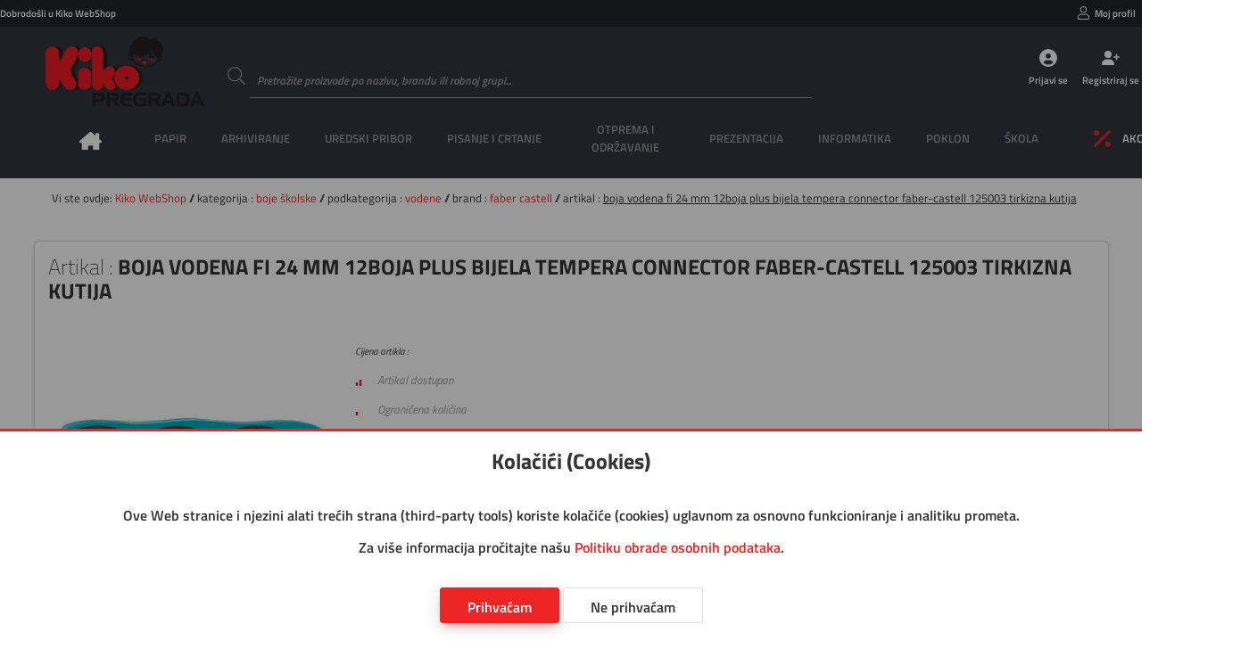

--- FILE ---
content_type: text/css; charset=utf-8
request_url: https://www.kiko.hr/imovina/css/root.php
body_size: 578
content:

    /**
    * Postavlja zadane css varijabile aplikacije
    *
    * @author Danijel Galić
    * @copyright 2019 Grafotisak d.o.o.
    * @license
    *
    * @link http://www.grafotisak.com
    *
    * @since 0.0.2 GTGwebShop alpha
    *
    * @version 1.0
    */
    
    :root {
        --boja-gtgwebshop: #000000;
        --boja-gtgwebshop-a: #0000001a;
        --boja-pozadina: #ededed;
        --boja-pozadina-svjetlije: #333333;
        --boja-pozadina-tamnije: #000000;
        --boja-pozadina-prozirno: #ffffff0a;
        --boja-tekst: #333333;
        --boja-tekst-svjetlije: #999999;
        --boja-link: #333333;
        --boja-granica: #9e9e9e;
        --boja-granica-svjetlije: rgba(0, 0, 0, 0.12);
        --boja-granica-aktivno: rgba(255, 255, 255, 0.3);
        --boja-siva: #878787;
        --boja-siva-tamnije : #7a7a7a;
        --boja-siva-svjetlije: #949494;
        --boja-siva-rgb: rgb(135, 135, 135);
        --boja-siva-rgba: rgba(135, 135, 135, 0.1);
        --boja-bijela: #ffffff;
        --boja-placeholder: #9c989a;
        --boja-roza: #e91e63;
        --boja-roza-p: e91e6370;
        --boja-roza-tamnije : #dc1156;
        --boja-roza-svjetlije: #f62b70;
        --boja-roza-rgb: rgb(233, 30, 99);
        --boja-roza-rgba: rgba(233, 30, 99, 0.1);
        --boja-zelena: #4caf50;
        --boja-zelena-tamnije : #3fa243;
        --boja-zelena-svjetlije: #59bc5d;
        --boja-zelena-rgb: rgb(76, 175, 80);
        --boja-zelena-rgba: rgba(76, 175, 80, 0.1);
        --boja-zuta: #ffeb3b;
        --boja-zuta-tamnije : #f2de2e;
        --boja-zuta-svjetlije: #fff848;
        --boja-zuta-rgb: rgb(255, 235, 59);
        --boja-zuta-rgba: rgba(255, 235, 59, 0.1);
        --boja-crvena: #f44336;
        --boja-crvena-p: rgba(244, 64, 52, 0.2);
        --boja-crvena-tamnije : #e73629;
        --boja-crvena-svjetlije: #ff5043;
        --boja-crvena-rgb: rgb(244, 67, 54);
        --boja-crvena-rgba: rgba(244, 67, 54, 0.1);
        --boja-plava: #2196f3;
        --boja-plava-tamnije : #1489e6;
        --boja-plava-svjetlije: #2ea3ff;
        --boja-plava-rgb: rgb(33, 150, 243);
        --boja-plava-rgba: rgba(33, 150, 243, 0.1);
        --boja-narancasta: #ff9800;
        --boja-narancasta-tamnije : #f28b00;
        --boja-narancasta-svjetlije: #ffa50d;
        --boja-narancasta-rgb: rgb(255, 152, 0);
        --boja-narancasta-rgba: rgba(255, 152, 0, 0.1);
        --boja-ljubicasta: #9c27b0;
        --boja-ljubicasta-tamnije : #8f1aa3;
        --boja-ljubicasta-svjetlije: #a934bd;
        --boja-ljubicasta-rgb: rgb(156, 39, 176);
        --boja-ljubicasta-rgba: rgba(156, 39, 176, 0.1);
        --boja-suza: #009688;
        --boja-suza-tamnije : #00897b;
        --boja-suza-svjetlije: #0da395;
        --boja-suza-rgb: rgb(0, 150, 136);
        --boja-suza-rgba: rgba(0, 150, 136, 0.1);
        --boja-domena-pozadina: #ffffff;
        --boja-domena-zaglavlje: #ffffff;
        --boja-domena: #ed2525;
        --boja-domena-rgb: rgb(237, 37, 37);
        --boja-domena-rgba: rgba(237, 37, 37, 0.4);
        --boja-domena-tamnije: #e01818;
        --boja-domena-svjetlije: #fa3232;
        --boja-druga-domena: #ffffff;
    }
    